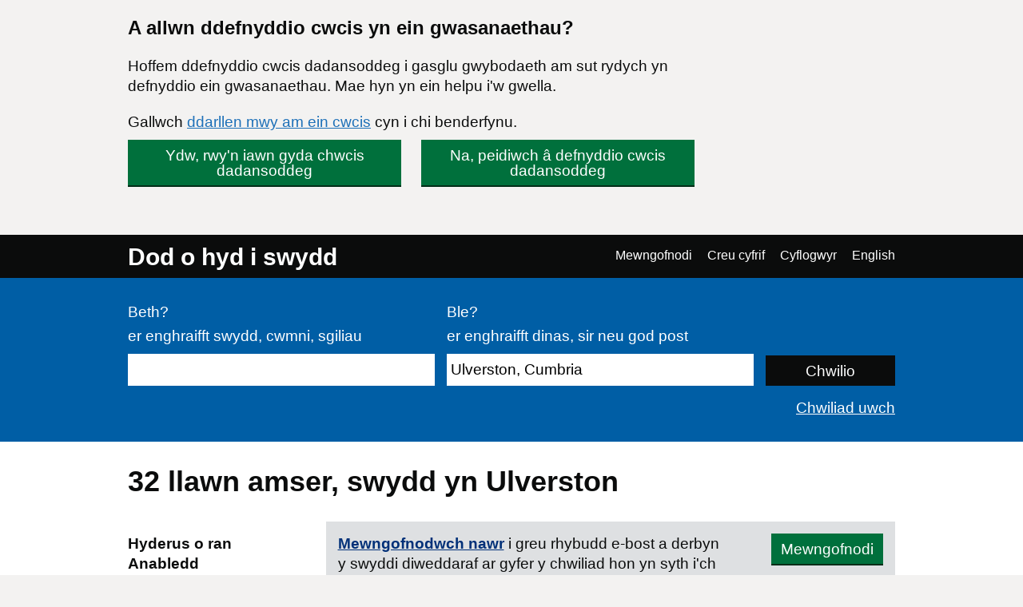

--- FILE ---
content_type: text/html; charset=UTF-8
request_url: https://findajob.dwp.gov.uk/search?cti=full_time&lang_code=cy&loc=60190
body_size: 8811
content:
<!DOCTYPE html>
<html lang="cy">
    <head>
        <meta charset="utf-8"/>
        <title>32 swydd yn Ulverston | Tudalen 1 | Dod o hyd i swydd</title>
        
                                <link rel="stylesheet" href="//static.findajob.dwp.gov.uk/dist/jobseeker/Jobseeker.bundle-6.3.21-vsn.css"/>
                <link rel="shortcut icon" href="//static.findajob.dwp.gov.uk/images/favicon.ico" type="image/x-icon"/>
        <meta name="viewport" content="width=device-width, initial-scale=1">
        <script>
dataLayer=[{'gtm.allowlist':['gaawc','gaawe','ua','cl','lcl','fsl','tl','jel','hl','v','c','ctv','e','dbg','d','f','j','smm','r','u','gas','remm','vis','evl','sdl','opt','k']}]
</script>
<!-- Google Tag Manager -->
<script>(function(w,d,s,l,i){w[l]=w[l]||[];w[l].push(
{'gtm.start': new Date().getTime(),event:'gtm.js'}
);var f=d.getElementsByTagName(s)[0],
j=d.createElement(s),dl=l!='dataLayer'?'&l='+l:'';j.async=true;j.src=
'https://www.googletagmanager.com/gtm.js?id='+i+dl;f.parentNode.insertBefore(j,f);
})(window,document,'script','dataLayer','GTM-MJXHHRC');</script>
<!-- End Google Tag Manager -->
        
                    <meta name="csrf_token" content="Q9b+8pfdG2DwiUV+I4M/dfdrwCP3yPcOKzBZ6y4eMgk=" />
        
    </head>
    <body class="govuk-template__body page_search">
        <!-- Google Tag Manager (noscript) -->
<noscript><iframe src="https://www.googletagmanager.com/ns.html?id=GTM-MJXHHRC"
height="0" width="0" style="display:none;visibility:hidden"></iframe></noscript>
<!-- End Google Tag Manager (noscript) -->


<div id="global-cookie-message" class="govuk-cookie-banner govuk-clearfix" role="region" aria-label="cookie banner" style="display: none;">
    <div id="cookie-message" class="govuk-cookie-banner__wrapper govuk-width-container" style="display: none;">
        <div class="govuk-grid-row">
            <div class="govuk-grid-column-three-quarters">
                <div class="govuk-cookie-banner__message">
                    <span class="govuk-heading-m">
                        A allwn ddefnyddio cwcis yn ein gwasanaethau?
                    </span>
                    <p class="govuk-body govuk-!-margin-bottom-4">
                        Hoffem ddefnyddio cwcis dadansoddeg i gasglu gwybodaeth am sut rydych yn defnyddio ein gwasanaethau. Mae hyn yn ein helpu i'w gwella.
                    </p>
                    <p class="govuk-body govuk-!-margin-bottom-4">
                        Gallwch <a class="govuk-link" href="https://findajob.dwp.gov.uk/cookies-cy.html" title="Gallwch ddarllen mwy am ein cwcis cyn i chi benderfynu.">ddarllen mwy am ein cwcis</a> cyn i chi benderfynu.
                    </p>
                </div>
                <div class="govuk-cookie-banner__buttons">
                    <button id="show-accept" class="govuk-button2 govuk-button govuk-button--inline govuk-button-left">
                        Ydw, rwy'n iawn gyda chwcis dadansoddeg
                    </button>
                    <button id="show-reject" class="govuk-button2 govuk-button govuk-button--inline">
                        Na, peidiwch â defnyddio cwcis dadansoddeg
                    </button>
                </div>
            </div>
        </div>
    </div>

    <div id="cookie-confirm" class="govuk-cookie-banner__confirmation govuk-width-container" tabindex="-1" style="display: none">
        <p class="govuk-body govuk-cookie-banner__confirmation-message govuk-!-margin-bottom-0">
            Rydych wedi derbyn cwcis dadansoddeg. Gallwch <a class="govuk-link" href="https://findajob.dwp.gov.uk/cookies-cy.html" title="Rydych wedi derbyn cwcis dadansoddeg. Gallwch newid eich gosodiadau cwci ar unrhyw adeg.">newid eich gosodiadau cwci</a> ar unrhyw adeg.
        </p>
        <button id="hide-accept" class="govuk-cookie-banner__hide-button">
            Cuddio
        </button>
    </div>
    <div id="cookie-reject" class="govuk-cookie-banner__confirmation govuk-width-container" tabindex="-1" style="display: none">
        <p class="govuk-body govuk-cookie-banner__confirmation-message govuk-!-margin-bottom-0">
            Rydych wedi gwrthod cwcis dadansoddeg. Gallwch <a class="govuk-link" href="https://findajob.dwp.gov.uk/cookies-cy.html" title="Rydych wedi gwrthod cwcis dadansoddeg. Gallwch newid eich gosodiadau cwci ar unrhyw adeg.">newid eich gosodiadau cwci</a> ar unrhyw adeg.
        </p>
        <button id="hide-reject" class="govuk-cookie-banner__hide-button">
            Cuddio
        </button>
    </div>
</div>

<div id="skiplink-container">
    <div>
        <a href="#main" class="govuk-skip-link">Skip to main content</a>
        <a href="#search_results" title="Skip to results" class="govuk-skip-link">Skip to results</a>        <a href="#pager" title="Skip to results page nav" class="govuk-skip-link">Skip to results page nav</a>    </div>
</div>
<header class="govuk-header">
    <div class="govuk-header-content">
        <div class="govuk-header-left">
            <a href="https://findajob.dwp.gov.uk" title="Ewch i hafan Dod o hyd i swydd" class="logo govuk-link">Dod o hyd i swydd</a>
                    </div>
                <a href="#" class="govuk-header-auth-toggle" data-js="toggle-auth">Dewislen</a>
        <nav class="govuk-header-auth" aria-label="Dewislen llywio">
            <ul>
                <li><a class="govuk-link" href="https://findajob.dwp.gov.uk/search?cti=full_time&lang_code=en&loc=60190" lang="en">English</a>
</li>
            </ul>
        </nav>
            </div>
</header>


<header class="hero" aria-label="Ffurflen chwiliad gwaith">
    <div class="hero-content">
        <form action="https://findajob.dwp.gov.uk/search" method="get" name="search" role="search">
            <fieldset class="govuk-fieldset">
                <legend class="govuk-visually-hidden">
                    Chwilio
                </legend>
                <div class="govuk-form-group">
                    <label class="govuk-label" for="what">
                        Beth?
                    </label>
                    <span class="govuk-hint">
                      er enghraifft swydd, cwmni, sgiliau
                    </span>
                    <input class="govuk-input" type="text" name="q" id="what" value=""/>
                </div>
                <div class="govuk-form-group">
                    <label class="govuk-label" for="where">
                        Ble?
                    </label>
                    <span class="govuk-hint">
                        er enghraifft dinas, sir neu god post
                    </span>
                    <input class="govuk-input" type="text" name="w" id="where" data-js="geosuggest" value="Ulverston, Cumbria"/>
                </div>
                <input class="govuk-button hero-submit" type="submit" value="Chwilio">
            </fieldset>
        </form>
        <div class="text-right govuk-body govuk-!-margin-bottom-0">
            <a class="govuk-link advance-link" href="https://findajob.dwp.gov.uk/advanced-search?w=Ulverston, Cumbria">
                Chwiliad uwch
            </a>
        </div>
    </div>
</header>
<div class="govuk-width-container page">
            <main class="govuk-main-wrapper govuk-!-padding-top-0" id="main">
        
            <h1 class="govuk-heading-l govuk-!-margin-top-6">
            32 <span class="header-for-email-alerts">llawn amser, swydd yn Ulverston</span>
        </h1>
        <div class="govuk-body-l adv-search-subheader header-for-email-alerts">
  
  </div>
                        <a href="#" class="filters-toggle govuk-button">
            Dangos hidlwyr
        </a>
        <div class="govuk-grid-row">
            <div class="govuk-grid-column-one-quarter column-filters">
                
<h2 class="govuk-heading-s govuk-!-margin-bottom-1 govuk-!-margin-top-3" id="filter_by_disability">
    <span class="govuk-visually-hidden">Hidlo gan</span>
    Hyderus o ran Anabledd
</h2>

<ul class="govuk-list" aria-labelledby="filter_by_disability">
                                                    <li>
                    <a class="govuk-link"
                       href="https://findajob.dwp.gov.uk/search?cti=full_time&dc=1&lang_code=cy&loc=60190"
                       aria-label="Hyderus o ran Anabledd - dangoswch swyddi gan gyflogwyr sydd wedi cofrestru â'r cynllun hwn yn unig">
                        <span class="govuk-visually-hidden">Hidlo gan </span>
                        Hyderus o ran Anabledd</a>
                    <span>
                        (3)
                    </span>
                </li>
                        </ul>


<h2 class="govuk-heading-s govuk-!-margin-bottom-1 govuk-!-margin-top-3" id="filter_by_remote_work">
    <span class="govuk-visually-hidden">Hidlo gan</span>
    Gweithio o bell
</h2>

<ul class="govuk-list" aria-labelledby="filter_by_remote_work">
                                                                                            <li>
            <a class="govuk-link" href="https://findajob.dwp.gov.uk/search?cti=full_time&lang_code=cy&loc=60190&remote=on_site_and_in_the_field">
                <span class="govuk-visually-hidden">Hidlo gan </span>Ar y safle yn unig</a>
            <span>
                (19)
            </span>
        </li>
            </ul>

    
<h2 class="govuk-heading-s govuk-!-margin-bottom-1 govuk-!-margin-top-3" id="filter_by_location">
    <span class="govuk-visually-hidden">Hidlo gan</span>
    Lleoliad
</h2>
<ul class="govuk-list" aria-labelledby="filter_by_location"><li class="i1"><a class="govuk-link" href="https://findajob.dwp.gov.uk/search?cti=full_time&lang_code=cy&loc=86383">UK</a></li><li class="i2"><a class="govuk-link" href="https://findajob.dwp.gov.uk/search?cti=full_time&lang_code=cy&loc=86396"><span class="govuk-visually-hidden">Hidlo gan </span>North West England</a> </li><li class="i3"><a class="govuk-link" href="https://findajob.dwp.gov.uk/search?cti=full_time&lang_code=cy&loc=86417"><span class="govuk-visually-hidden">Hidlo gan </span>Cumbria</a> </li><li class="i4"><strong>Ulverston</strong> <span>(32)</span></li><li class="i5 na"><a class="govuk-link" href="https://findajob.dwp.gov.uk/search?cti=full_time&lang_code=cy&loc=60197" title="9 o swyddi ar gael yn Dragley Beck"><span class="govuk-visually-hidden">Hidlo gan </span>Dragley Beck</a> <span>(9)</span></li><li class="i5 na"><a class="govuk-link" href="https://findajob.dwp.gov.uk/search?cti=full_time&lang_code=cy&loc=60214" title="4 o swyddi ar gael yn Next Ness"><span class="govuk-visually-hidden">Hidlo gan </span>Next Ness</a> <span>(4)</span></li><li class="i5 na"><a class="govuk-link" href="https://findajob.dwp.gov.uk/search?cti=full_time&lang_code=cy&loc=60222" title="3 o swyddi ar gael yn Lakeside"><span class="govuk-visually-hidden">Hidlo gan </span>Lakeside</a> <span>(3)</span></li><li class="i5 na"><a class="govuk-link" href="https://findajob.dwp.gov.uk/search?cti=full_time&lang_code=cy&loc=60207" title="3 o swyddi ar gael yn Roosebeck"><span class="govuk-visually-hidden">Hidlo gan </span>Roosebeck</a> <span>(3)</span></li><li class="i5 na"><a class="govuk-link" href="https://findajob.dwp.gov.uk/search?cti=full_time&lang_code=cy&loc=60239" title="2 o swyddi ar gael yn Outcast"><span class="govuk-visually-hidden">Hidlo gan </span>Outcast</a> <span>(2)</span></li><li class="i5 na"><a class="govuk-link" href="https://findajob.dwp.gov.uk/search?cti=full_time&lang_code=cy&loc=60243" title="1 o swyddi ar gael yn Aldingham"><span class="govuk-visually-hidden">Hidlo gan </span>Aldingham</a> <span>(1)</span></li><li class="i5 na"><a class="govuk-link" href="https://findajob.dwp.gov.uk/search?cti=full_time&lang_code=cy&loc=60235" title="1 o swyddi ar gael yn Bouth"><span class="govuk-visually-hidden">Hidlo gan </span>Bouth</a> <span>(1)</span></li></ul>


<h2 class="govuk-heading-s govuk-!-margin-bottom-1 govuk-!-margin-top-3" id="filter_by_posting_date">
    <span class="govuk-visually-hidden">Hidlo gan</span>
    Dyddiad hysbysebu
</h2>

<ul class="govuk-list" aria-labelledby="filter_by_posting_date">
                        <li>
                <a class="govuk-link" href="https://findajob.dwp.gov.uk/search?cti=full_time&f=1&lang_code=cy&loc=60190">
                    <span class="govuk-visually-hidden">Hidlo gan </span>Ers ddoe                </a>
            </li>
                    <li>
                <a class="govuk-link" href="https://findajob.dwp.gov.uk/search?cti=full_time&f=3&lang_code=cy&loc=60190">
                    <span class="govuk-visually-hidden">Hidlo gan </span>3 diwrnod diwethaf                </a>
            </li>
                    <li>
                <a class="govuk-link" href="https://findajob.dwp.gov.uk/search?cti=full_time&f=14&lang_code=cy&loc=60190">
                    <span class="govuk-visually-hidden">Hidlo gan </span>14 diwrnod diwethaf                </a>
            </li>
                    <li>
                <a class="govuk-link" href="https://findajob.dwp.gov.uk/search?cti=full_time&f=30&lang_code=cy&loc=60190">
                    <span class="govuk-visually-hidden">Hidlo gan </span>30 diwrnod diwethaf                </a>
            </li>
            </ul>

<form action="https://findajob.dwp.gov.uk/search" method="get">
                <input type="hidden" name="w" value="Ulverston, Cumbria"/>
                        <input type="hidden" name="cti" value="full_time"/>
                
    <fieldset class="govuk-fieldset govuk-!-margin-bottom-1 govuk-!-margin-top-3">
        <legend class="govuk-fieldset__legend govuk-fieldset__legend--s">
            <h2 class="govuk-fieldset__heading">
                <span class="govuk-visually-hidden">Hidlo gan </span>
                Ystod cyflog
            </h2>
        </legend>
        <div class="govuk-form-group">
            <label for="sf" class="govuk-label">
                O:
            </label>
            <select id="sf" name="sf" class="govuk-select">
                <option value="">
                    -- dim isafswm cyflog --
                </option>
                                    <option value="10000" >
                        &pound;10,000
                    </option>
                                    <option value="20000" >
                        &pound;20,000
                    </option>
                                    <option value="30000" >
                        &pound;30,000
                    </option>
                                    <option value="40000" >
                        &pound;40,000
                    </option>
                                    <option value="50000" >
                        &pound;50,000
                    </option>
                                    <option value="75000" >
                        &pound;75,000
                    </option>
                                    <option value="100000" >
                        &pound;100,000
                    </option>
                            </select>
        </div>
        <div class="govuk-form-group">
            <label for="st" class="govuk-label">
                I:
            </label>
            <select id="st" name="st" class="govuk-select">
                <option value="">
                    -- dim cyflog uchaf --
                </option>
                                    <option value="10000" >
                        &pound;10,000
                    </option>
                                    <option value="20000" >
                        &pound;20,000
                    </option>
                                    <option value="30000" >
                        &pound;30,000
                    </option>
                                    <option value="40000" >
                        &pound;40,000
                    </option>
                                    <option value="50000" >
                        &pound;50,000
                    </option>
                                    <option value="75000" >
                        &pound;75,000
                    </option>
                                    <option value="100000" >
                        &pound;100,000
                    </option>
                            </select>
        </div>
    </fieldset>
    <div class="govuk-form-group">
        <input type="submit" value="Gweithredu" class="govuk-button govuk-!-margin-bottom-1"/>
    </div>
</form>


<h2 class="govuk-heading-s govuk-!-margin-bottom-1 govuk-!-margin-top-3" id="filter_by_category">
    <span class="govuk-visually-hidden">Hidlo gan</span>
    Categori
</h2>

<ul class="govuk-list" aria-labelledby="filter_by_category">
                        <li>
                <a class="govuk-link" href="https://findajob.dwp.gov.uk/search?cat=12&cti=full_time&lang_code=cy&loc=60190">
                    <span class="govuk-visually-hidden">Hidlo gan </span>Swyddi gofal iechyd a nyrsio</a>
                <span>(19)</span>
            </li>
                                <li>
                <a class="govuk-link" href="https://findajob.dwp.gov.uk/search?cat=16&cti=full_time&lang_code=cy&loc=60190">
                    <span class="govuk-visually-hidden">Hidlo gan </span>Swyddi logisteg a warws</a>
                <span>(3)</span>
            </li>
                                <li>
                <a class="govuk-link" href="https://findajob.dwp.gov.uk/search?cat=2&cti=full_time&lang_code=cy&loc=60190">
                    <span class="govuk-visually-hidden">Hidlo gan </span>Swyddi gweinyddol</a>
                <span>(2)</span>
            </li>
                                <li>
                <a class="govuk-link" href="https://findajob.dwp.gov.uk/search?cat=27&cti=full_time&lang_code=cy&loc=60190">
                    <span class="govuk-visually-hidden">Hidlo gan </span>Swyddi addysg a gofal plant</a>
                <span>(2)</span>
            </li>
                                <li>
                <a class="govuk-link" href="https://findajob.dwp.gov.uk/search?cat=177&cti=full_time&lang_code=cy&loc=60190">
                    <span class="govuk-visually-hidden">Hidlo gan </span>Swyddi gofal cymdeithasol</a>
                <span>(2)</span>
            </li>
                                <li>
                <a class="govuk-link" href="https://findajob.dwp.gov.uk/search?cat=9&cti=full_time&lang_code=cy&loc=60190">
                    <span class="govuk-visually-hidden">Hidlo gan </span>Swyddi peirianneg</a>
                <span>(1)</span>
            </li>
                                <li>
                <a class="govuk-link" href="https://findajob.dwp.gov.uk/search?cat=19&cti=full_time&lang_code=cy&loc=60190">
                    <span class="govuk-visually-hidden">Hidlo gan </span>Swyddi eraill/cyffredinol</a>
                <span>(1)</span>
            </li>
                                <li>
                <a class="govuk-link" href="https://findajob.dwp.gov.uk/search?cat=20&cti=full_time&lang_code=cy&loc=60190">
                    <span class="govuk-visually-hidden">Hidlo gan </span>Swyddi PR, hysbysebu a marchnata</a>
                <span>(1)</span>
            </li>
                                <li>
                <a class="govuk-link" href="https://findajob.dwp.gov.uk/search?cat=28&cti=full_time&lang_code=cy&loc=60190">
                    <span class="govuk-visually-hidden">Hidlo gan </span>Swyddi masnach ac adeiladu</a>
                <span>(1)</span>
            </li>
            </ul>


<h2 class="govuk-heading-s govuk-!-margin-bottom-1 govuk-!-margin-top-3" id="filter_by_contract_type">
    <span class="govuk-visually-hidden">Hidlo gan</span>
    Math o gytundeb
</h2>

<ul class="govuk-list" aria-labelledby="filter_by_contract_type">
                        <li>
                <a class="govuk-link" href="https://findajob.dwp.gov.uk/search?cti=full_time&cty=permanent&lang_code=cy&loc=60190">
                    <span class="govuk-visually-hidden">Hidlo gan </span>
                    Parhaol</a>
                    <span>(23)</span>
            </li>
                                <li>
                <a class="govuk-link" href="https://findajob.dwp.gov.uk/search?cti=full_time&cty=apprenticeship&lang_code=cy&loc=60190">
                    <span class="govuk-visually-hidden">Hidlo gan </span>
                    Prentisiaeth</a>
                    <span>(3)</span>
            </li>
                                <li>
                <a class="govuk-link" href="https://findajob.dwp.gov.uk/search?cti=full_time&cty=contract&lang_code=cy&loc=60190">
                    <span class="govuk-visually-hidden">Hidlo gan </span>
                    Cytundeb</a>
                    <span>(3)</span>
            </li>
                                <li>
                <a class="govuk-link" href="https://findajob.dwp.gov.uk/search?cti=full_time&cty=temporary&lang_code=cy&loc=60190">
                    <span class="govuk-visually-hidden">Hidlo gan </span>
                    Dros dro</a>
                    <span>(3)</span>
            </li>
            </ul>


<h2 class="govuk-heading-s govuk-!-margin-bottom-1 govuk-!-margin-top-3" id="filter_by_hours">
    <span class="govuk-visually-hidden">Hidlo gan</span>
    Oriau
</h2>

<ul class="govuk-list" aria-labelledby="filter_by_hours">
                        <li class="s">
                <a class="x" href="https://findajob.dwp.gov.uk/search?lang_code=cy&loc=60190"></a>
                <a class="govuk-link" href="https://findajob.dwp.gov.uk/search?lang_code=cy&loc=60190">Llawn amser</a>
            </li>
            </ul>

<p class="govuk-body share-search govuk-!-margin-top-6">
    <a class="govuk-link" href="mailto:?subject=Swydd%20yn%20Ulverston%2C%20Cumbria%2C%20llawn%20amser%20ar%20Dod%20o%20hyd%20i%20swydd&body=Helo%2C%0A%0AMeddwl%20y%20byddech%20yn%20hoffi%20edrych%20ar%20y%20Swydd%20yn%20Ulverston%2C%20Cumbria%2C%20llawn%20amser%20rwyf%20wedi%20dod%20o%20hyd%20iddynt%20ar%20Dod%20o%20hyd%20i%20swydd.%0A%0ADolen%3A%20https%3A%2F%2Ffindajob.dwp.gov.uk%2Fsearch%3Fcti%3Dfull_time%26lang_code%3Dcy%26loc%3D60190%0A%0ACofion%2C" target="_blank">
        <i class="icon icon-email govuk-!-margin-right-1"></i>Rhannu'r chwiliad hwn drwy e-bost
    </a>
</p>

            </div>
            <div id="search_results" class="govuk-grid-column-three-quarters">
                <div class="email-alert-box">
    <div class="email-alert-signed-out">
        <p class="govuk-body govuk-!-margin-bottom-0"><strong><a data-intention="search" class="govuk-link-dark" href="https://findajob.dwp.gov.uk/sign-in?after_login=search%3Fcti%3Dfull_time%26lang_code%3Dcy%26loc%3D60190">Mewngofnodwch nawr</a></strong> i greu rhybudd e-bost a derbyn y swyddi diweddaraf ar gyfer y chwiliad hon yn syth i'ch e-bost</p>
        <a href="https://findajob.dwp.gov.uk/sign-in?after_login=search%3Fcti%3Dfull_time%26lang_code%3Dcy%26loc%3D60190" data-cy="submit" data-intention="search" class="govuk-button govuk-!-margin-bottom-0">Mewngofnodi</a>
    </div>
</div>
                <form class="search-pos govuk-!-font-size-19">
    <fieldset class="govuk-fieldset">
      <legend class="search-pos-current">
        Canlyniadau 1-10 o 32
      </legend>
      <div class="search-pos-sort">
          Dangos
          <label for="per_page" class="govuk-visually-hidden">Nifer y canlyniadau fesul tudalen</label>
          <select name="per_page" id="per_page" class="govuk-select">
                                <option value="%3Fcti%3Dfull_time%26lang_code%3Dcy%26loc%3D60190%26pp%3D10" selected="selected">
                      10
                  </option>
                                <option value="%3Fcti%3Dfull_time%26lang_code%3Dcy%26loc%3D60190%26pp%3D25" >
                      25
                  </option>
                                <option value="%3Fcti%3Dfull_time%26lang_code%3Dcy%26loc%3D60190%26pp%3D50" >
                      50
                  </option>
                        </select>
          fesul tudalen a didoli drwy
          <label for="sorting" class="govuk-visually-hidden">Trefnu canlyniadau fesul</label>
          <select name="sorting" id="sorting" class="govuk-select">
              
                  
              
              
                  
              
              <option value="%3Fcti%3Dfull_time%26lang_code%3Dcy%26loc%3D60190%26sb%3Ddate%26sd%3Ddown" selected="selected">Mwyaf diweddar</option>
              <option value="%3Fcti%3Dfull_time%26lang_code%3Dcy%26loc%3D60190%26sb%3Drelevance%26sd%3Ddown">Mwyaf perthnasol</option>
              <option value="%3Fcti%3Dfull_time%26lang_code%3Dcy%26loc%3D60190%26sb%3Dsalary%26sd%3Ddown">Cyflog uchaf</option>
              <option value="%3Fcti%3Dfull_time%26lang_code%3Dcy%26loc%3D60190%26sb%3Dsalary%26sd%3Dup">Cyflog isaf</option>
          </select>
      </div>
    </fieldset>
</form>
                                    <div class="search-result" data-aid="17456005">
                                                <h3 class="govuk-heading-s govuk-!-margin-top-4 govuk-!-margin-bottom-2">
                            <a class="govuk-link" href="https://findajob.dwp.gov.uk/details/17456005">
                                Teacher of Mathematics
                            </a>
                        </h3>
                        <ul class="govuk-list search-result-details govuk-!-margin-bottom-2">
                            <li>
                                13 Tachwedd 2025
                            </li>
                            <li>
                                <strong>Teaching Vacancies</strong> - <span>Ulverston, Cumbria, LA12 0EB</span>
                            </li><li class="govuk-tag govuk-tag--grey govuk-!-margin-right-1 govuk-!-margin-top-1 govuk-!-font-weight-regular job-tag-font-override">Cytundeb</li><li class="govuk-tag govuk-tag--grey govuk-!-margin-right-1 govuk-!-margin-top-1 govuk-!-font-weight-regular job-tag-font-override">Llawn amser</li>                        </ul>
                        <p class="govuk-body search-result-description">
                                                            What skills and experience we're looking for The Governing Body is seeking to appoint an inspiring and motivated teacher of mathematics. The successful candidate will have an essential ability to teach at Key Stages 3 and 4 and a desirable ability to teach at ...
                                                    </p>
                        <button class="favourite" data-js-favourite="17456005">
                            <span class="govuk-visually-hidden">Arbed swydd Teacher of Mathematics i'ch hoff swyddi</span>
                        </button>
                    </div>
                                    <div class="search-result" data-aid="17437087">
                                                <h3 class="govuk-heading-s govuk-!-margin-top-4 govuk-!-margin-bottom-2">
                            <a class="govuk-link" href="https://findajob.dwp.gov.uk/details/17437087">
                                Care Assistant
                            </a>
                        </h3>
                        <ul class="govuk-list search-result-details govuk-!-margin-bottom-2">
                            <li>
                                10 Tachwedd 2025
                            </li>
                            <li>
                                <strong>City and County Healthcare Group Ltd</strong> - <span>Ulverston, Cumbria</span>
                            </li><li><strong>£12.70 yr awr</strong></li>
<li class="govuk-tag govuk-tag--grey govuk-!-margin-right-1 govuk-!-margin-top-1 govuk-!-font-weight-regular job-tag-font-override">Ar y safle yn unig</li><li class="govuk-tag govuk-tag--grey govuk-!-margin-right-1 govuk-!-margin-top-1 govuk-!-font-weight-regular job-tag-font-override">Parhaol</li><li class="govuk-tag govuk-tag--grey govuk-!-margin-right-1 govuk-!-margin-top-1 govuk-!-font-weight-regular job-tag-font-override">Llawn amser</li>                        </ul>
                        <p class="govuk-body search-result-description">
                                                            Location: Ulverston - LA12, LA13, LA14, LA15, LA16 Pay Rate: £12.70 per hour and 45p per mile Shifts available: Range of shifts available including waking nights shift. What we offer We’re creating brighter days. Fresh challenges. Exciting opportunities. ...
                                                    </p>
                        <button class="favourite" data-js-favourite="17437087">
                            <span class="govuk-visually-hidden">Arbed swydd Care Assistant i'ch hoff swyddi</span>
                        </button>
                    </div>
                                    <div class="search-result" data-aid="17437079">
                                                <h3 class="govuk-heading-s govuk-!-margin-top-4 govuk-!-margin-bottom-2">
                            <a class="govuk-link" href="https://findajob.dwp.gov.uk/details/17437079">
                                Care Assistant
                            </a>
                        </h3>
                        <ul class="govuk-list search-result-details govuk-!-margin-bottom-2">
                            <li>
                                10 Tachwedd 2025
                            </li>
                            <li>
                                <strong>City and County Healthcare Group Ltd</strong> - <span>Ulverston, Cumbria</span>
                            </li><li><strong>£12.70 yr awr</strong></li>
<li class="govuk-tag govuk-tag--grey govuk-!-margin-right-1 govuk-!-margin-top-1 govuk-!-font-weight-regular job-tag-font-override">Ar y safle yn unig</li><li class="govuk-tag govuk-tag--grey govuk-!-margin-right-1 govuk-!-margin-top-1 govuk-!-font-weight-regular job-tag-font-override">Parhaol</li><li class="govuk-tag govuk-tag--grey govuk-!-margin-right-1 govuk-!-margin-top-1 govuk-!-font-weight-regular job-tag-font-override">Llawn amser</li>                        </ul>
                        <p class="govuk-body search-result-description">
                                                            Location: Ulverston - LA12, LA13, LA14, LA15, LA16 Pay Rate: £12.70 per hour and 45p per mile Shifts available: Range of shifts available We're sorry, but we do not currently offer sponsorship to applicants A driving licence and own transport is essential for ...
                                                    </p>
                        <button class="favourite" data-js-favourite="17437079">
                            <span class="govuk-visually-hidden">Arbed swydd Care Assistant i'ch hoff swyddi</span>
                        </button>
                    </div>
                                    <div class="search-result" data-aid="17437074">
                                                <h3 class="govuk-heading-s govuk-!-margin-top-4 govuk-!-margin-bottom-2">
                            <a class="govuk-link" href="https://findajob.dwp.gov.uk/details/17437074">
                                Care Assistant
                            </a>
                        </h3>
                        <ul class="govuk-list search-result-details govuk-!-margin-bottom-2">
                            <li>
                                10 Tachwedd 2025
                            </li>
                            <li>
                                <strong>City and County Healthcare Group Ltd</strong> - <span>Ulverston, Cumbria</span>
                            </li><li><strong>£12.70 yr awr</strong></li>
<li class="govuk-tag govuk-tag--grey govuk-!-margin-right-1 govuk-!-margin-top-1 govuk-!-font-weight-regular job-tag-font-override">Ar y safle yn unig</li><li class="govuk-tag govuk-tag--grey govuk-!-margin-right-1 govuk-!-margin-top-1 govuk-!-font-weight-regular job-tag-font-override">Parhaol</li><li class="govuk-tag govuk-tag--grey govuk-!-margin-right-1 govuk-!-margin-top-1 govuk-!-font-weight-regular job-tag-font-override">Llawn amser</li>                        </ul>
                        <p class="govuk-body search-result-description">
                                                            Location:Ulverston - LA12, LA13, LA14, LA15, LA16 Pay Rate £12.70 plus 45p per mile fuel allowance Shifts available: Range of shifts available We're sorry, but we do not currently offer sponsorship to applicants A driving licence and own transport is essential...
                                                    </p>
                        <button class="favourite" data-js-favourite="17437074">
                            <span class="govuk-visually-hidden">Arbed swydd Care Assistant i'ch hoff swyddi</span>
                        </button>
                    </div>
                                    <div class="search-result" data-aid="17430645">
                                                <h3 class="govuk-heading-s govuk-!-margin-top-4 govuk-!-margin-bottom-2">
                            <a class="govuk-link" href="https://findajob.dwp.gov.uk/details/17430645">
                                Site Manager
                            </a>
                        </h3>
                        <ul class="govuk-list search-result-details govuk-!-margin-bottom-2">
                            <li>
                                07 Tachwedd 2025
                            </li>
                            <li>
                                <strong>Fawkes & Reece</strong> - <span>Ulverston, Cumbria, LA12 8AA</span>
                            </li><li><strong>£23 i £28 yr awr</strong></li>
<li class="govuk-tag govuk-tag--grey govuk-!-margin-right-1 govuk-!-margin-top-1 govuk-!-font-weight-regular job-tag-font-override">Ar y safle yn unig</li><li class="govuk-tag govuk-tag--grey govuk-!-margin-right-1 govuk-!-margin-top-1 govuk-!-font-weight-regular job-tag-font-override">Dros dro</li><li class="govuk-tag govuk-tag--grey govuk-!-margin-right-1 govuk-!-margin-top-1 govuk-!-font-weight-regular job-tag-font-override">Llawn amser</li>                        </ul>
                        <p class="govuk-body search-result-description">
                                                            NEW BUILD HOUSING SITE MANAGER Site Manager - Ulverston ASAP - Temp The Client Our Client are a New Build Housing developer working Nationally. The Role As the Site Manager, you will effectively motivate, support and manage the site-based team to ensure that ...
                                                    </p>
                        <button class="favourite" data-js-favourite="17430645">
                            <span class="govuk-visually-hidden">Arbed swydd Site Manager i'ch hoff swyddi</span>
                        </button>
                    </div>
                                    <div class="search-result" data-aid="17426850">
                                                <h3 class="govuk-heading-s govuk-!-margin-top-4 govuk-!-margin-bottom-2">
                            <a class="govuk-link" href="https://findajob.dwp.gov.uk/details/17426850">
                                Support Worker
                            </a>
                        </h3>
                        <ul class="govuk-list search-result-details govuk-!-margin-bottom-2">
                            <li>
                                07 Tachwedd 2025
                            </li>
                            <li>
                                <strong>Creative Support</strong> - <span>Ulverston, Cumbria</span>
                            </li><li><strong>Up to £12.70 per hour</strong></li>
<li class="govuk-tag govuk-tag--grey govuk-!-margin-right-1 govuk-!-margin-top-1 govuk-!-font-weight-regular job-tag-font-override">Ar y safle yn unig</li><li class="govuk-tag govuk-tag--grey govuk-!-margin-right-1 govuk-!-margin-top-1 govuk-!-font-weight-regular job-tag-font-override">Parhaol</li><li class="govuk-tag govuk-tag--grey govuk-!-margin-right-1 govuk-!-margin-top-1 govuk-!-font-weight-regular job-tag-font-override">Llawn amser</li>                        </ul>
                        <p class="govuk-body search-result-description">
                                                            We’re seeking calm and resourceful individuals to join our friendly team providing person-centred care and support to tenants in Ulverston, helping them engage in everyday life and enjoy various activities. Positive communication and engagement skills are ...
                                                    </p>
                        <button class="favourite" data-js-favourite="17426850">
                            <span class="govuk-visually-hidden">Arbed swydd Support Worker i'ch hoff swyddi</span>
                        </button>
                    </div>
                                    <div class="search-result" data-aid="17425904">
                                                <h3 class="govuk-heading-s govuk-!-margin-top-4 govuk-!-margin-bottom-2">
                            <a class="govuk-link" href="https://findajob.dwp.gov.uk/details/17425904">
                                Housekeeping Team Member
                            </a>
                        </h3>
                        <ul class="govuk-list search-result-details govuk-!-margin-bottom-2">
                            <li>
                                06 Tachwedd 2025
                            </li>
                            <li>
                                <strong>Whitbread</strong> - <span>Ulverston, Cumbria, LA12 9AU</span>
                            </li><li class="govuk-tag govuk-tag--grey govuk-!-margin-right-1 govuk-!-margin-top-1 govuk-!-font-weight-regular job-tag-font-override">Parhaol</li><li class="govuk-tag govuk-tag--grey govuk-!-margin-right-1 govuk-!-margin-top-1 govuk-!-font-weight-regular job-tag-font-override">Llawn amser</li>                        </ul>
                        <p class="govuk-body search-result-description">
                                                            Housekeeper – Ulverston Premier Inn Come and be a Housekeeper at Premier Inn in Ulverston. You’ll join a fun housekeeping team that takes pride in cleaning to create the hotel rooms that help our guests rest easy. Immediate start, no experience needed.PAY RATE...
                                                    </p>
                        <button class="favourite" data-js-favourite="17425904">
                            <span class="govuk-visually-hidden">Arbed swydd Housekeeping Team Member i'ch hoff swyddi</span>
                        </button>
                    </div>
                                    <div class="search-result" data-aid="17425765">
                                                <h3 class="govuk-heading-s govuk-!-margin-top-4 govuk-!-margin-bottom-2">
                            <a class="govuk-link" href="https://findajob.dwp.gov.uk/details/17425765">
                                Community District Nursing Administrator
                            </a>
                        </h3>
                        <ul class="govuk-list search-result-details govuk-!-margin-bottom-2">
                            <li>
                                06 Tachwedd 2025
                            </li>
                            <li>
                                <strong>NHS Jobs</strong> - <span>Ulverston, LA12 7BT</span>
                            </li><li><strong>£24,937.00 i £26,598.00 bob blwyddyn</strong></li>
<li class="govuk-tag govuk-tag--grey govuk-!-margin-right-1 govuk-!-margin-top-1 govuk-!-font-weight-regular job-tag-font-override">Parhaol</li><li class="govuk-tag govuk-tag--grey govuk-!-margin-right-1 govuk-!-margin-top-1 govuk-!-font-weight-regular job-tag-font-override">Llawn amser</li>                        </ul>
                        <p class="govuk-body search-result-description">
                                                            To read more information about the advertised role, and the main job duties/responsibilities please open the Job Description and Person Specification located under the supporting documents heading. You can also read more information about University Hospitals ...
                                                    </p>
                        <button class="favourite" data-js-favourite="17425765">
                            <span class="govuk-visually-hidden">Arbed swydd Community District Nursing Administrator i'ch hoff swyddi</span>
                        </button>
                    </div>
                                    <div class="search-result" data-aid="17424604">
                                                <h3 class="govuk-heading-s govuk-!-margin-top-4 govuk-!-margin-bottom-2">
                            <a class="govuk-link" href="https://findajob.dwp.gov.uk/details/17424604">
                                Mid Furness General Practice Assistant
                            </a>
                        </h3>
                        <ul class="govuk-list search-result-details govuk-!-margin-bottom-2">
                            <li>
                                06 Tachwedd 2025
                            </li>
                            <li>
                                <strong>NHS Jobs</strong> - <span>Ulverston, LA12 7BT</span>
                            </li><li><strong>Negotiable</strong></li>
<li class="govuk-tag govuk-tag--grey govuk-!-margin-right-1 govuk-!-margin-top-1 govuk-!-font-weight-regular job-tag-font-override">Parhaol</li><li class="govuk-tag govuk-tag--grey govuk-!-margin-right-1 govuk-!-margin-top-1 govuk-!-font-weight-regular job-tag-font-override">Llawn amser</li>                        </ul>
                        <p class="govuk-body search-result-description">
                                                            Key Objectives and Responsibilities The following are the core responsibilities of this PCN General Practice Assistant role. There may be, on occasion, a requirement to carry out other tasks, dependent upon factors such as workload and staffing levels. Patient...
                                                    </p>
                        <button class="favourite" data-js-favourite="17424604">
                            <span class="govuk-visually-hidden">Arbed swydd Mid Furness General Practice Assistant i'ch hoff swyddi</span>
                        </button>
                    </div>
                                    <div class="search-result" data-aid="17415625">
                                                <h3 class="govuk-heading-s govuk-!-margin-top-4 govuk-!-margin-bottom-2">
                            <a class="govuk-link" href="https://findajob.dwp.gov.uk/details/17415625">
                                Logistics Assistant - Ulverston
                            </a>
                        </h3>
                        <ul class="govuk-list search-result-details govuk-!-margin-bottom-2">
                            <li>
                                05 Tachwedd 2025
                            </li>
                            <li>
                                <strong>NHS Jobs</strong> - <span>Ulverston, LA12 0EN</span>
                            </li><li><strong>£24,465.00 bob blwyddyn</strong></li>
<li class="govuk-tag govuk-tag--grey govuk-!-margin-right-1 govuk-!-margin-top-1 govuk-!-font-weight-regular job-tag-font-override">Parhaol</li><li class="govuk-tag govuk-tag--grey govuk-!-margin-right-1 govuk-!-margin-top-1 govuk-!-font-weight-regular job-tag-font-override">Llawn amser</li>                        </ul>
                        <p class="govuk-body search-result-description">
                                                            You will be able to carry out everyday tasks on digital platforms, such as data entry or accessing information.Tasks will include ordering, receipting, tracking, and the reporting of issues with equipment and vehicles. Systems such as SafeCheck the trusts ...
                                                    </p>
                        <button class="favourite" data-js-favourite="17415625">
                            <span class="govuk-visually-hidden">Arbed swydd Logistics Assistant - Ulverston i'ch hoff swyddi</span>
                        </button>
                    </div>
                                
<div id="pager" class="pager">
    <div class="pager-controls">
                <ul class="pager-items">
                            <li>
                                            <strong>1</strong>
                                    </li>
                            <li>
                                            <a class="govuk-link" href="https://findajob.dwp.gov.uk/search?cti=full_time&lang_code=cy&loc=60190&p=2">2</a>
                                    </li>
                            <li>
                                            <a class="govuk-link" href="https://findajob.dwp.gov.uk/search?cti=full_time&lang_code=cy&loc=60190&p=3">3</a>
                                    </li>
                            <li>
                                            <a class="govuk-link" href="https://findajob.dwp.gov.uk/search?cti=full_time&lang_code=cy&loc=60190&p=4">4</a>
                                    </li>
                    </ul>
                    <a class="govuk-link pager-next" href="https://findajob.dwp.gov.uk/search?cti=full_time&lang_code=cy&loc=60190&amp;page=2">nesaf<span aria-hidden="true"> &raquo;</span></a>
            </div>
</div>
            </div>
        </div>
        <script type="text/javascript">
        var uj_search_data = {
            sanitised_header : "llawn amser, swydd yn Ulverston",
            full_title : "Swydd%20yn%20Ulverston%2C%20Cumbria%2C%20llawn%20amser",
            serialised : "%7B%22command%22%3A%5B%7B%22args%22%3A%22cy%22%2C%22method%22%3A%22add_lang%22%2C%22type%22%3A%22%22%7D%2C%7B%22args%22%3A%22jobs%22%2C%22method%22%3A%22add_index%22%2C%22type%22%3A%22%22%7D%2C%7B%22args%22%3A%22%7B%5C%22field%5C%22%3A%5C%22location_id%5C%22%2C%5C%22value%5C%22%3A%5C%2260190%5C%22%7D%22%2C%22method%22%3A%22add_filter%22%2C%22type%22%3A%22HASH%22%7D%2C%7B%22args%22%3A%22%7B%5C%22field%5C%22%3A%5C%22contract_time%5C%22%2C%5C%22value%5C%22%3A%5C%22full_time%5C%22%7D%22%2C%22method%22%3A%22add_filter%22%2C%22type%22%3A%22HASH%22%7D%5D%7D",
            url: "%3Fcti%3Dfull_time%26lang_code%3Dcy%26loc%3D60190"
        };
    </script>

    </main>
</div>
<footer class="govuk-footer group js-footer" id="footer">
    <div class="govuk-width-container ">
        <div class="govuk-footer__meta">
            <div class="govuk-footer__meta-item govuk-footer__meta-item--grow">
                <ul class="govuk-footer__inline-list">
                                        <li class="govuk-footer__inline-list-item">
                        <a class="govuk-footer__link" href="https://www.gov.uk/">
                            GOV.UK
                        </a>
                    </li>
                                        <li class="govuk-footer__inline-list-item">
                        <a class="govuk-footer__link" href="https://findajob.dwp.gov.uk/search?cti=full_time&lang_code=en&loc=60190">
                            English
                        </a>
                    </li>
                                        <li class="govuk-footer__inline-list-item">
                        <a class="govuk-footer__link" href="https://findajob.dwp.gov.uk/acceptable-use-cy.html">
                            Defnydd derbyniol
                        </a>
                    </li>
                                        <li class="govuk-footer__inline-list-item">
                        <a class="govuk-footer__link" href="https://findajob.dwp.gov.uk/accessibility-statement-cy.html">
                            Datganiad Hygyrchedd
                        </a>
                    </li>
                                        <li class="govuk-footer__inline-list-item">
                        <a class="govuk-footer__link" href="https://findajob.dwp.gov.uk/cookies-cy.html">
                            Cwcis
                        </a>
                    </li>
                                        <li class="govuk-footer__inline-list-item">
                        <a class="govuk-footer__link" href="https://findajob.dwp.gov.uk/privacy-cy.html">
                            Preifatrwydd
                        </a>
                    </li>
                                        <li class="govuk-footer__inline-list-item">
                        <a class="govuk-footer__link" href="https://findajob.dwp.gov.uk/help-and-advice-cy.html">
                            Help a chyngor
                        </a>
                    </li>
                                        <li class="govuk-footer__inline-list-item">
                        <a class="govuk-footer__link" href="https://findajob.dwp.gov.uk/contact-us">
                            Cysylltu â ni
                        </a>
                    </li>
                                        <li class="govuk-footer__inline-list-item">
                        <a class="govuk-footer__link" href="https://www.safer-jobs.com/">
                            JobsAware
                        </a>
                    </li>
                                    </ul>
            </div>
            <div class="govuk-footer__meta-item copyright">
                <a class="govuk-footer__link govuk-footer__copyright-logo" href="https://www.nationalarchives.gov.uk/information-management/re-using-public-sector-information/uk-government-licensing-framework/crown-copyright/">&copy; Hawlfraint y goron</a>
            </div>
        </div>
    </div>
</footer>
<div
    id="inactivity-modal"
    aria-labelledby="inactivity-modal-title"
    aria-hidden="true"
    class="modal-container"
>
    <div class="modal-overlay" data-a11y-dialog-hide></div>
    <div class="modal-content" role="document">
        <h1 id="inactivity-modal-title" class="govuk-heading-l">Byddwch yn cael eich allgofnodi cyn bo hir</h1>
        <div class="govuk-body">
          <p>Byddwch yn cael eich allgofnodi o'ch cyfrif os na fyddwch yn gwneud unrhyw beth yn yr <strong id="inactivity-timer"></strong> nesaf. Mae hyn er mwyn diogelu gwybodaeth eich cyfrif. I aros wedi mewngofnodi naill ai symudwch eich llygoden neu cliciwch 'Parhau'.</p>
        </div>
        <button
            type="button"
            class="govuk-button govuk-!-margin-bottom-0"
            data-a11y-dialog-hide
            aria-label="Parhau"
        >
            Parhau
        </button>
    </div>
</div>
<script>
    var uj_after_login = "eyJhbGciOiJIUzI1NiJ9.eyJ1cmwiOiJodHRwczovL2ZpbmRham9iLmR3cC5nb3YudWsvcG9zdF9sb2dpbiIsInRpbWVzdGFtcCI6MTc2MzA2NzAwMH0.YroHdwQQUMJovKwlj7Kii_xwuWoBX90Q7_4NLe3e8vU";
    var path = {
        env : 'live',
        host: 'https://findajob.dwp.gov.uk',
        login : '/do_login',
        dyn_cached: '',
        st: '//static.findajob.dwp.gov.uk',
        cd: '.findajob.dwp.gov.uk',
        basename: '',
        support: '//support.findajob.dwp.gov.uk/support',
        timeOut : 900,
        employerStaticPages : false,
        lang_code : 'cy'
    };
    var lang = {
        
            "FAJ:TITLE" : "Dod o hyd i swydd",        
            "NAVBAR:SIGN_IN" : "Mewngofnodi",        
            "NAVBAR:CREATE_ACCOUNT" : "Creu cyfrif",        
            "NAVBAR:JOBSEEKERS" : "Ceiswyr Gwaith",        
            "NAVBAR:EMPLOYERS" : "Cyflogwyr",        
            "NAVBAR:EMPLOYERS:SIGN_IN" : "Mewngofnodi i gyflogwr",        
            "NAVBAR:EMPLOYERS:CREATE_ACCOUNT" : "Creu cyfrif i gyflogwr",        
            "NAVBAR:LOGGED_IN:WELCOME" : "Croeso %s",        
            "NAVBAR:LOGGED_IN:YOUR_ACCOUNT" : "Eich cyfrif",        
            "NAVBAR:LOGGED_IN:SIGN_OUT" : "Allgofnodi",        
            "NAVBAR:LOGGED_IN:EMPLOYERS" : "Cyflogwyr",        
            "FAJ:INACTIVITY:WARNING" : "Rydych ar fin cael eich allgofnodi oherwydd anweithgarwch. Gwasgwch unrhyw fysell i barhau i aros wedi’i fewngofnodi.",        
            "FAJ:ERROR" : "Gwall:",        
            "FAJ:ERROR:SUMMARY:TITLE" : "Mae yna broblem",                
            "PAGE:SEARCH:FILTERS:SHOW" : "Dangos hidlwyr",        
            "PAGE:SEARCH:FILTERS:HIDE" : "Cuddio hidlwyr",        
            "PAGE:SEARCH:ALERT_BOX:CREATE" : "Derbyn rhybudd e-bost dyddiol gyda'r %s diweddaraf",        
            "PAGE:SEARCH:ALERT_BOX:CREATE:GENERIC" : "Cael rhybudd e-bost dyddiol gyda’r swyddi diweddaraf am y chwiliad hwn.",        
            "PAGE:SEARCH:ALERT_BOX:CREATE:BUTTON" : "Creu rhybudd e-bost",        
            "PAGE:SEARCH:ALERT_BOX:SUCCESS" : "Mae rhybudd swyddi newydd ar gyfer %s wedi'i greu a bydd e-byst yn cael eu hanfon i %s. Byddwch yn dechrau derbyn rhybuddion bod dydd rydym yn dod o hyd i hysbysebion sy'n cyfateb i'ch cais.",        
            "PAGE:SEARCH:ALERT_BOX:SUCCESS:GENERIC" : "Mae rhybudd swyddi newydd wedi'i greu a bydd e-byst yn cael eu hanfon i %s. Byddwch yn dechrau derbyn rhybuddion bod dydd rydym yn dod o hyd i hysbysebion sy'n cyfateb i'ch cais.",        
            "PAGE:SEARCH:ALERT_BOX:ERROR:1" : "Digwyddodd gwall wrth greu rhybudd e-bost",        
            "PAGE:SEARCH:ALERT_BOX:ERROR:2" : "Diweddarwch y dudalen hon a rhowch gynnig arall. Os yw'r gwall yn parhau dylech %sgysylltu â ni%s.",        
            "PAGE:DETAILS:RHS:LINK:SAVE" : "Cadw yn ffefrynnau",        
            "PAGE:DETAILS:RHS:LINK:UNSAVE" : "Ychwanegwyd fel Ffefryn",                "TITLE":"Find a job"
    };
</script>
<script src="//static.findajob.dwp.gov.uk/js/jquery.min.3.5.1.js"></script>
<script src="//static.findajob.dwp.gov.uk/js/jquery.autocomplete.js"></script>
<script src="//static.findajob.dwp.gov.uk/dist/jobseeker/Jobseeker.bundle-6.3.21-vsn.js"></script>
<!--2025-Nov-13 20:50:00-->
</body></html>


--- FILE ---
content_type: image/svg+xml
request_url: https://static.findajob.dwp.gov.uk/images/icons/icon-heart.svg
body_size: 367
content:
<svg xmlns="http://www.w3.org/2000/svg" width="50" height="45" viewBox="0 0 50 45"><path fill="#6F777B" d="M45.1 5c-2.52-2.58-5.87-4-9.43-4-3.56 0-6.91 1.42-9.43 4L25 6.27 23.76 5c-2.52-2.58-5.87-4-9.43-4-3.56 0-6.91 1.42-9.43 4-5.2 5.32-5.2 13.99 0 19.31l18.63 19.08c.3.31.68.5 1.08.58.13.03.27.04.4.04.53 0 1.05-.21 1.46-.62L45.1 24.31c5.2-5.33 5.2-13.99 0-19.31zm-1.22 18.1L25.24 42.18c-.08.08-.17.1-.23.1-.02 0-.04 0-.06-.01-.09-.02-.15-.05-.19-.09L6.12 23.1c-4.55-4.66-4.55-12.24 0-16.9 2.19-2.24 5.11-3.48 8.21-3.48 3.1 0 6.01 1.24 8.21 3.48L25 8.73l2.47-2.53c2.19-2.24 5.11-3.48 8.21-3.48 3.1 0 6.01 1.24 8.2 3.48 4.55 4.66 4.55 12.24 0 16.9z"/></svg>


--- FILE ---
content_type: image/svg+xml
request_url: https://static.findajob.dwp.gov.uk/images/icons/icon-x.svg
body_size: 163
content:
<svg xmlns="http://www.w3.org/2000/svg" width="10" height="10" viewBox="0 0 10 10">
	<path fill="#FFFFFF" d="M2.1 0L0 2.1 2.9 5 0 7.9 2.1 10 5 7.1 7.9 10 10 7.9 7.1 5 10 2.1 7.9 0 5 2.9z"/>
</svg>